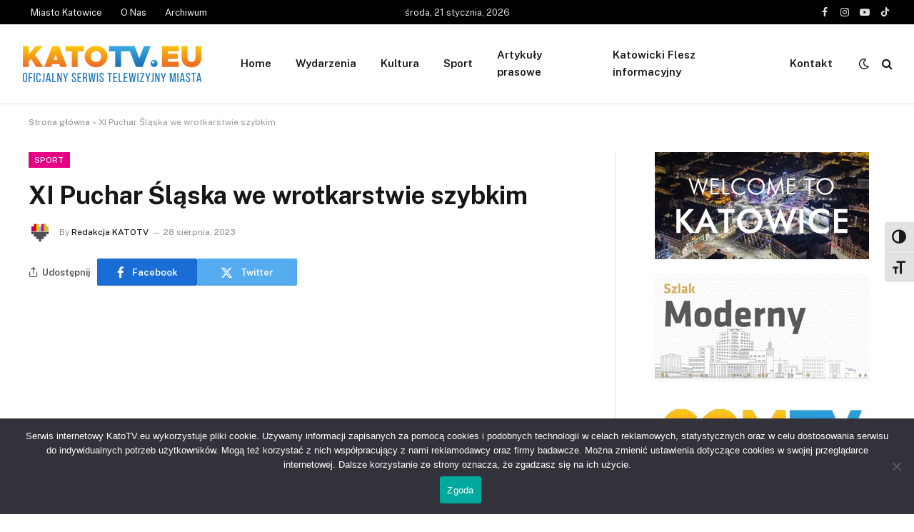

--- FILE ---
content_type: text/html; charset=UTF-8
request_url: https://katotv.eu/xi-puchar-slaska-we-wrotkarstwie-szybkim.html
body_size: 15777
content:

<!DOCTYPE html>
<html lang="pl-PL" class="s-light site-s-light">

<head>

	<meta charset="UTF-8" />
	<meta name="viewport" content="width=device-width, initial-scale=1" />
	<meta name='robots' content='index, follow, max-image-preview:large, max-snippet:-1, max-video-preview:-1' />
	<style>img:is([sizes="auto" i], [sizes^="auto," i]) { contain-intrinsic-size: 3000px 1500px }</style>
	
	<!-- This site is optimized with the Yoast SEO plugin v26.5 - https://yoast.com/wordpress/plugins/seo/ -->
	<title>XI Puchar Śląska we wrotkarstwie szybkim - KatoTV</title><link rel="preload" as="font" href="https://katotv.eu/wp-content/themes/smart-mag/css/icons/fonts/ts-icons.woff2?v3.2" type="font/woff2" crossorigin="anonymous" />
	<link rel="canonical" href="https://katotv.eu/xi-puchar-slaska-we-wrotkarstwie-szybkim.html" />
	<meta property="og:locale" content="pl_PL" />
	<meta property="og:type" content="article" />
	<meta property="og:title" content="XI Puchar Śląska we wrotkarstwie szybkim - KatoTV" />
	<meta property="og:description" content="Za nami XI Puchar Śląska we wrotkarstwie szybkim. Zawody miały miejsce w Dolinie Trzech Stawów, a rywalizacja obejmowała dzieci i młodzież, a także zawodowców." />
	<meta property="og:url" content="https://katotv.eu/xi-puchar-slaska-we-wrotkarstwie-szybkim.html" />
	<meta property="og:site_name" content="KatoTV" />
	<meta property="article:published_time" content="2023-08-28T12:58:45+00:00" />
	<meta property="og:image" content="https://katotv.eu/wp-content/uploads/2023/08/wydarzenie.00_03_27_18.Still016.jpg" />
	<meta property="og:image:width" content="1200" />
	<meta property="og:image:height" content="675" />
	<meta property="og:image:type" content="image/jpeg" />
	<meta name="author" content="Redakcja KATOTV" />
	<meta name="twitter:card" content="summary_large_image" />
	<meta name="twitter:label1" content="Napisane przez" />
	<meta name="twitter:data1" content="Redakcja KATOTV" />
	<meta name="twitter:label2" content="Szacowany czas czytania" />
	<meta name="twitter:data2" content="1 minuta" />
	<script type="application/ld+json" class="yoast-schema-graph">{"@context":"https://schema.org","@graph":[{"@type":"Article","@id":"https://katotv.eu/xi-puchar-slaska-we-wrotkarstwie-szybkim.html#article","isPartOf":{"@id":"https://katotv.eu/xi-puchar-slaska-we-wrotkarstwie-szybkim.html"},"author":{"name":"Redakcja KATOTV","@id":"https://katotv.eu/#/schema/person/8688bc49601e95460ab78f070da5999c"},"headline":"XI Puchar Śląska we wrotkarstwie szybkim","datePublished":"2023-08-28T12:58:45+00:00","mainEntityOfPage":{"@id":"https://katotv.eu/xi-puchar-slaska-we-wrotkarstwie-szybkim.html"},"wordCount":38,"publisher":{"@id":"https://katotv.eu/#organization"},"image":{"@id":"https://katotv.eu/xi-puchar-slaska-we-wrotkarstwie-szybkim.html#primaryimage"},"thumbnailUrl":"https://katotv.eu/wp-content/uploads/2023/08/wydarzenie.00_03_27_18.Still016.jpg","keywords":["dolina trzech stawów","featured","katowice","mistrzostwa śląska","puchar śląska","wrotki","zawody"],"articleSection":["Sport"],"inLanguage":"pl-PL"},{"@type":"WebPage","@id":"https://katotv.eu/xi-puchar-slaska-we-wrotkarstwie-szybkim.html","url":"https://katotv.eu/xi-puchar-slaska-we-wrotkarstwie-szybkim.html","name":"XI Puchar Śląska we wrotkarstwie szybkim - KatoTV","isPartOf":{"@id":"https://katotv.eu/#website"},"primaryImageOfPage":{"@id":"https://katotv.eu/xi-puchar-slaska-we-wrotkarstwie-szybkim.html#primaryimage"},"image":{"@id":"https://katotv.eu/xi-puchar-slaska-we-wrotkarstwie-szybkim.html#primaryimage"},"thumbnailUrl":"https://katotv.eu/wp-content/uploads/2023/08/wydarzenie.00_03_27_18.Still016.jpg","datePublished":"2023-08-28T12:58:45+00:00","breadcrumb":{"@id":"https://katotv.eu/xi-puchar-slaska-we-wrotkarstwie-szybkim.html#breadcrumb"},"inLanguage":"pl-PL","potentialAction":[{"@type":"ReadAction","target":["https://katotv.eu/xi-puchar-slaska-we-wrotkarstwie-szybkim.html"]}]},{"@type":"ImageObject","inLanguage":"pl-PL","@id":"https://katotv.eu/xi-puchar-slaska-we-wrotkarstwie-szybkim.html#primaryimage","url":"https://katotv.eu/wp-content/uploads/2023/08/wydarzenie.00_03_27_18.Still016.jpg","contentUrl":"https://katotv.eu/wp-content/uploads/2023/08/wydarzenie.00_03_27_18.Still016.jpg","width":1200,"height":675,"caption":"Michał Rutkowski"},{"@type":"BreadcrumbList","@id":"https://katotv.eu/xi-puchar-slaska-we-wrotkarstwie-szybkim.html#breadcrumb","itemListElement":[{"@type":"ListItem","position":1,"name":"Strona główna","item":"https://katotv.eu/"},{"@type":"ListItem","position":2,"name":"XI Puchar Śląska we wrotkarstwie szybkim"}]},{"@type":"WebSite","@id":"https://katotv.eu/#website","url":"https://katotv.eu/","name":"KatoTV","description":"Oficjalny serwis telewizyjny miasta Katowice - KatoTV.eu","publisher":{"@id":"https://katotv.eu/#organization"},"potentialAction":[{"@type":"SearchAction","target":{"@type":"EntryPoint","urlTemplate":"https://katotv.eu/?s={search_term_string}"},"query-input":{"@type":"PropertyValueSpecification","valueRequired":true,"valueName":"search_term_string"}}],"inLanguage":"pl-PL"},{"@type":"Organization","@id":"https://katotv.eu/#organization","name":"KatoTV","url":"https://katotv.eu/","logo":{"@type":"ImageObject","inLanguage":"pl-PL","@id":"https://katotv.eu/#/schema/logo/image/","url":"https://katotv.eu/wp-content/uploads/2023/03/logo-katotv-3.jpg","contentUrl":"https://katotv.eu/wp-content/uploads/2023/03/logo-katotv-3.jpg","width":650,"height":200,"caption":"KatoTV"},"image":{"@id":"https://katotv.eu/#/schema/logo/image/"}},{"@type":"Person","@id":"https://katotv.eu/#/schema/person/8688bc49601e95460ab78f070da5999c","name":"Redakcja KATOTV","image":{"@type":"ImageObject","inLanguage":"pl-PL","@id":"https://katotv.eu/#/schema/person/image/","url":"https://secure.gravatar.com/avatar/e38d329db53834df183ba32fbd5f71dcd212c3a8da9856fae9a6e0d678cc52fd?s=96&r=g","contentUrl":"https://secure.gravatar.com/avatar/e38d329db53834df183ba32fbd5f71dcd212c3a8da9856fae9a6e0d678cc52fd?s=96&r=g","caption":"Redakcja KATOTV"},"url":"https://katotv.eu/author/redakcja"}]}</script>
	<!-- / Yoast SEO plugin. -->


<link rel='dns-prefetch' href='//fonts.googleapis.com' />
<link rel="alternate" type="application/rss+xml" title="KatoTV &raquo; Kanał z wpisami" href="https://katotv.eu/feed" />
<link rel="alternate" type="application/rss+xml" title="KatoTV &raquo; Kanał z komentarzami" href="https://katotv.eu/comments/feed" />
<script type="text/javascript">
/* <![CDATA[ */
window._wpemojiSettings = {"baseUrl":"https:\/\/s.w.org\/images\/core\/emoji\/16.0.1\/72x72\/","ext":".png","svgUrl":"https:\/\/s.w.org\/images\/core\/emoji\/16.0.1\/svg\/","svgExt":".svg","source":{"concatemoji":"https:\/\/katotv.eu\/wp-includes\/js\/wp-emoji-release.min.js?ver=6.8.2"}};
/*! This file is auto-generated */
!function(s,n){var o,i,e;function c(e){try{var t={supportTests:e,timestamp:(new Date).valueOf()};sessionStorage.setItem(o,JSON.stringify(t))}catch(e){}}function p(e,t,n){e.clearRect(0,0,e.canvas.width,e.canvas.height),e.fillText(t,0,0);var t=new Uint32Array(e.getImageData(0,0,e.canvas.width,e.canvas.height).data),a=(e.clearRect(0,0,e.canvas.width,e.canvas.height),e.fillText(n,0,0),new Uint32Array(e.getImageData(0,0,e.canvas.width,e.canvas.height).data));return t.every(function(e,t){return e===a[t]})}function u(e,t){e.clearRect(0,0,e.canvas.width,e.canvas.height),e.fillText(t,0,0);for(var n=e.getImageData(16,16,1,1),a=0;a<n.data.length;a++)if(0!==n.data[a])return!1;return!0}function f(e,t,n,a){switch(t){case"flag":return n(e,"\ud83c\udff3\ufe0f\u200d\u26a7\ufe0f","\ud83c\udff3\ufe0f\u200b\u26a7\ufe0f")?!1:!n(e,"\ud83c\udde8\ud83c\uddf6","\ud83c\udde8\u200b\ud83c\uddf6")&&!n(e,"\ud83c\udff4\udb40\udc67\udb40\udc62\udb40\udc65\udb40\udc6e\udb40\udc67\udb40\udc7f","\ud83c\udff4\u200b\udb40\udc67\u200b\udb40\udc62\u200b\udb40\udc65\u200b\udb40\udc6e\u200b\udb40\udc67\u200b\udb40\udc7f");case"emoji":return!a(e,"\ud83e\udedf")}return!1}function g(e,t,n,a){var r="undefined"!=typeof WorkerGlobalScope&&self instanceof WorkerGlobalScope?new OffscreenCanvas(300,150):s.createElement("canvas"),o=r.getContext("2d",{willReadFrequently:!0}),i=(o.textBaseline="top",o.font="600 32px Arial",{});return e.forEach(function(e){i[e]=t(o,e,n,a)}),i}function t(e){var t=s.createElement("script");t.src=e,t.defer=!0,s.head.appendChild(t)}"undefined"!=typeof Promise&&(o="wpEmojiSettingsSupports",i=["flag","emoji"],n.supports={everything:!0,everythingExceptFlag:!0},e=new Promise(function(e){s.addEventListener("DOMContentLoaded",e,{once:!0})}),new Promise(function(t){var n=function(){try{var e=JSON.parse(sessionStorage.getItem(o));if("object"==typeof e&&"number"==typeof e.timestamp&&(new Date).valueOf()<e.timestamp+604800&&"object"==typeof e.supportTests)return e.supportTests}catch(e){}return null}();if(!n){if("undefined"!=typeof Worker&&"undefined"!=typeof OffscreenCanvas&&"undefined"!=typeof URL&&URL.createObjectURL&&"undefined"!=typeof Blob)try{var e="postMessage("+g.toString()+"("+[JSON.stringify(i),f.toString(),p.toString(),u.toString()].join(",")+"));",a=new Blob([e],{type:"text/javascript"}),r=new Worker(URL.createObjectURL(a),{name:"wpTestEmojiSupports"});return void(r.onmessage=function(e){c(n=e.data),r.terminate(),t(n)})}catch(e){}c(n=g(i,f,p,u))}t(n)}).then(function(e){for(var t in e)n.supports[t]=e[t],n.supports.everything=n.supports.everything&&n.supports[t],"flag"!==t&&(n.supports.everythingExceptFlag=n.supports.everythingExceptFlag&&n.supports[t]);n.supports.everythingExceptFlag=n.supports.everythingExceptFlag&&!n.supports.flag,n.DOMReady=!1,n.readyCallback=function(){n.DOMReady=!0}}).then(function(){return e}).then(function(){var e;n.supports.everything||(n.readyCallback(),(e=n.source||{}).concatemoji?t(e.concatemoji):e.wpemoji&&e.twemoji&&(t(e.twemoji),t(e.wpemoji)))}))}((window,document),window._wpemojiSettings);
/* ]]> */
</script>

<style id='wp-emoji-styles-inline-css' type='text/css'>

	img.wp-smiley, img.emoji {
		display: inline !important;
		border: none !important;
		box-shadow: none !important;
		height: 1em !important;
		width: 1em !important;
		margin: 0 0.07em !important;
		vertical-align: -0.1em !important;
		background: none !important;
		padding: 0 !important;
	}
</style>
<link rel='stylesheet' id='wp-block-library-css' href='https://katotv.eu/wp-includes/css/dist/block-library/style.min.css?ver=6.8.2' type='text/css' media='all' />
<style id='classic-theme-styles-inline-css' type='text/css'>
/*! This file is auto-generated */
.wp-block-button__link{color:#fff;background-color:#32373c;border-radius:9999px;box-shadow:none;text-decoration:none;padding:calc(.667em + 2px) calc(1.333em + 2px);font-size:1.125em}.wp-block-file__button{background:#32373c;color:#fff;text-decoration:none}
</style>
<style id='global-styles-inline-css' type='text/css'>
:root{--wp--preset--aspect-ratio--square: 1;--wp--preset--aspect-ratio--4-3: 4/3;--wp--preset--aspect-ratio--3-4: 3/4;--wp--preset--aspect-ratio--3-2: 3/2;--wp--preset--aspect-ratio--2-3: 2/3;--wp--preset--aspect-ratio--16-9: 16/9;--wp--preset--aspect-ratio--9-16: 9/16;--wp--preset--color--black: #000000;--wp--preset--color--cyan-bluish-gray: #abb8c3;--wp--preset--color--white: #ffffff;--wp--preset--color--pale-pink: #f78da7;--wp--preset--color--vivid-red: #cf2e2e;--wp--preset--color--luminous-vivid-orange: #ff6900;--wp--preset--color--luminous-vivid-amber: #fcb900;--wp--preset--color--light-green-cyan: #7bdcb5;--wp--preset--color--vivid-green-cyan: #00d084;--wp--preset--color--pale-cyan-blue: #8ed1fc;--wp--preset--color--vivid-cyan-blue: #0693e3;--wp--preset--color--vivid-purple: #9b51e0;--wp--preset--gradient--vivid-cyan-blue-to-vivid-purple: linear-gradient(135deg,rgba(6,147,227,1) 0%,rgb(155,81,224) 100%);--wp--preset--gradient--light-green-cyan-to-vivid-green-cyan: linear-gradient(135deg,rgb(122,220,180) 0%,rgb(0,208,130) 100%);--wp--preset--gradient--luminous-vivid-amber-to-luminous-vivid-orange: linear-gradient(135deg,rgba(252,185,0,1) 0%,rgba(255,105,0,1) 100%);--wp--preset--gradient--luminous-vivid-orange-to-vivid-red: linear-gradient(135deg,rgba(255,105,0,1) 0%,rgb(207,46,46) 100%);--wp--preset--gradient--very-light-gray-to-cyan-bluish-gray: linear-gradient(135deg,rgb(238,238,238) 0%,rgb(169,184,195) 100%);--wp--preset--gradient--cool-to-warm-spectrum: linear-gradient(135deg,rgb(74,234,220) 0%,rgb(151,120,209) 20%,rgb(207,42,186) 40%,rgb(238,44,130) 60%,rgb(251,105,98) 80%,rgb(254,248,76) 100%);--wp--preset--gradient--blush-light-purple: linear-gradient(135deg,rgb(255,206,236) 0%,rgb(152,150,240) 100%);--wp--preset--gradient--blush-bordeaux: linear-gradient(135deg,rgb(254,205,165) 0%,rgb(254,45,45) 50%,rgb(107,0,62) 100%);--wp--preset--gradient--luminous-dusk: linear-gradient(135deg,rgb(255,203,112) 0%,rgb(199,81,192) 50%,rgb(65,88,208) 100%);--wp--preset--gradient--pale-ocean: linear-gradient(135deg,rgb(255,245,203) 0%,rgb(182,227,212) 50%,rgb(51,167,181) 100%);--wp--preset--gradient--electric-grass: linear-gradient(135deg,rgb(202,248,128) 0%,rgb(113,206,126) 100%);--wp--preset--gradient--midnight: linear-gradient(135deg,rgb(2,3,129) 0%,rgb(40,116,252) 100%);--wp--preset--font-size--small: 13px;--wp--preset--font-size--medium: 20px;--wp--preset--font-size--large: 36px;--wp--preset--font-size--x-large: 42px;--wp--preset--spacing--20: 0.44rem;--wp--preset--spacing--30: 0.67rem;--wp--preset--spacing--40: 1rem;--wp--preset--spacing--50: 1.5rem;--wp--preset--spacing--60: 2.25rem;--wp--preset--spacing--70: 3.38rem;--wp--preset--spacing--80: 5.06rem;--wp--preset--shadow--natural: 6px 6px 9px rgba(0, 0, 0, 0.2);--wp--preset--shadow--deep: 12px 12px 50px rgba(0, 0, 0, 0.4);--wp--preset--shadow--sharp: 6px 6px 0px rgba(0, 0, 0, 0.2);--wp--preset--shadow--outlined: 6px 6px 0px -3px rgba(255, 255, 255, 1), 6px 6px rgba(0, 0, 0, 1);--wp--preset--shadow--crisp: 6px 6px 0px rgba(0, 0, 0, 1);}:where(.is-layout-flex){gap: 0.5em;}:where(.is-layout-grid){gap: 0.5em;}body .is-layout-flex{display: flex;}.is-layout-flex{flex-wrap: wrap;align-items: center;}.is-layout-flex > :is(*, div){margin: 0;}body .is-layout-grid{display: grid;}.is-layout-grid > :is(*, div){margin: 0;}:where(.wp-block-columns.is-layout-flex){gap: 2em;}:where(.wp-block-columns.is-layout-grid){gap: 2em;}:where(.wp-block-post-template.is-layout-flex){gap: 1.25em;}:where(.wp-block-post-template.is-layout-grid){gap: 1.25em;}.has-black-color{color: var(--wp--preset--color--black) !important;}.has-cyan-bluish-gray-color{color: var(--wp--preset--color--cyan-bluish-gray) !important;}.has-white-color{color: var(--wp--preset--color--white) !important;}.has-pale-pink-color{color: var(--wp--preset--color--pale-pink) !important;}.has-vivid-red-color{color: var(--wp--preset--color--vivid-red) !important;}.has-luminous-vivid-orange-color{color: var(--wp--preset--color--luminous-vivid-orange) !important;}.has-luminous-vivid-amber-color{color: var(--wp--preset--color--luminous-vivid-amber) !important;}.has-light-green-cyan-color{color: var(--wp--preset--color--light-green-cyan) !important;}.has-vivid-green-cyan-color{color: var(--wp--preset--color--vivid-green-cyan) !important;}.has-pale-cyan-blue-color{color: var(--wp--preset--color--pale-cyan-blue) !important;}.has-vivid-cyan-blue-color{color: var(--wp--preset--color--vivid-cyan-blue) !important;}.has-vivid-purple-color{color: var(--wp--preset--color--vivid-purple) !important;}.has-black-background-color{background-color: var(--wp--preset--color--black) !important;}.has-cyan-bluish-gray-background-color{background-color: var(--wp--preset--color--cyan-bluish-gray) !important;}.has-white-background-color{background-color: var(--wp--preset--color--white) !important;}.has-pale-pink-background-color{background-color: var(--wp--preset--color--pale-pink) !important;}.has-vivid-red-background-color{background-color: var(--wp--preset--color--vivid-red) !important;}.has-luminous-vivid-orange-background-color{background-color: var(--wp--preset--color--luminous-vivid-orange) !important;}.has-luminous-vivid-amber-background-color{background-color: var(--wp--preset--color--luminous-vivid-amber) !important;}.has-light-green-cyan-background-color{background-color: var(--wp--preset--color--light-green-cyan) !important;}.has-vivid-green-cyan-background-color{background-color: var(--wp--preset--color--vivid-green-cyan) !important;}.has-pale-cyan-blue-background-color{background-color: var(--wp--preset--color--pale-cyan-blue) !important;}.has-vivid-cyan-blue-background-color{background-color: var(--wp--preset--color--vivid-cyan-blue) !important;}.has-vivid-purple-background-color{background-color: var(--wp--preset--color--vivid-purple) !important;}.has-black-border-color{border-color: var(--wp--preset--color--black) !important;}.has-cyan-bluish-gray-border-color{border-color: var(--wp--preset--color--cyan-bluish-gray) !important;}.has-white-border-color{border-color: var(--wp--preset--color--white) !important;}.has-pale-pink-border-color{border-color: var(--wp--preset--color--pale-pink) !important;}.has-vivid-red-border-color{border-color: var(--wp--preset--color--vivid-red) !important;}.has-luminous-vivid-orange-border-color{border-color: var(--wp--preset--color--luminous-vivid-orange) !important;}.has-luminous-vivid-amber-border-color{border-color: var(--wp--preset--color--luminous-vivid-amber) !important;}.has-light-green-cyan-border-color{border-color: var(--wp--preset--color--light-green-cyan) !important;}.has-vivid-green-cyan-border-color{border-color: var(--wp--preset--color--vivid-green-cyan) !important;}.has-pale-cyan-blue-border-color{border-color: var(--wp--preset--color--pale-cyan-blue) !important;}.has-vivid-cyan-blue-border-color{border-color: var(--wp--preset--color--vivid-cyan-blue) !important;}.has-vivid-purple-border-color{border-color: var(--wp--preset--color--vivid-purple) !important;}.has-vivid-cyan-blue-to-vivid-purple-gradient-background{background: var(--wp--preset--gradient--vivid-cyan-blue-to-vivid-purple) !important;}.has-light-green-cyan-to-vivid-green-cyan-gradient-background{background: var(--wp--preset--gradient--light-green-cyan-to-vivid-green-cyan) !important;}.has-luminous-vivid-amber-to-luminous-vivid-orange-gradient-background{background: var(--wp--preset--gradient--luminous-vivid-amber-to-luminous-vivid-orange) !important;}.has-luminous-vivid-orange-to-vivid-red-gradient-background{background: var(--wp--preset--gradient--luminous-vivid-orange-to-vivid-red) !important;}.has-very-light-gray-to-cyan-bluish-gray-gradient-background{background: var(--wp--preset--gradient--very-light-gray-to-cyan-bluish-gray) !important;}.has-cool-to-warm-spectrum-gradient-background{background: var(--wp--preset--gradient--cool-to-warm-spectrum) !important;}.has-blush-light-purple-gradient-background{background: var(--wp--preset--gradient--blush-light-purple) !important;}.has-blush-bordeaux-gradient-background{background: var(--wp--preset--gradient--blush-bordeaux) !important;}.has-luminous-dusk-gradient-background{background: var(--wp--preset--gradient--luminous-dusk) !important;}.has-pale-ocean-gradient-background{background: var(--wp--preset--gradient--pale-ocean) !important;}.has-electric-grass-gradient-background{background: var(--wp--preset--gradient--electric-grass) !important;}.has-midnight-gradient-background{background: var(--wp--preset--gradient--midnight) !important;}.has-small-font-size{font-size: var(--wp--preset--font-size--small) !important;}.has-medium-font-size{font-size: var(--wp--preset--font-size--medium) !important;}.has-large-font-size{font-size: var(--wp--preset--font-size--large) !important;}.has-x-large-font-size{font-size: var(--wp--preset--font-size--x-large) !important;}
:where(.wp-block-post-template.is-layout-flex){gap: 1.25em;}:where(.wp-block-post-template.is-layout-grid){gap: 1.25em;}
:where(.wp-block-columns.is-layout-flex){gap: 2em;}:where(.wp-block-columns.is-layout-grid){gap: 2em;}
:root :where(.wp-block-pullquote){font-size: 1.5em;line-height: 1.6;}
</style>
<link rel='stylesheet' id='cookie-notice-front-css' href='https://katotv.eu/wp-content/plugins/cookie-notice/css/front.min.css?ver=2.5.10' type='text/css' media='all' />
<link rel='stylesheet' id='ui-font-css' href='https://katotv.eu/wp-content/plugins/wp-accessibility/toolbar/fonts/css/a11y-toolbar.css?ver=2.2.6' type='text/css' media='all' />
<link rel='stylesheet' id='wpa-toolbar-css' href='https://katotv.eu/wp-content/plugins/wp-accessibility/toolbar/css/a11y.css?ver=2.2.6' type='text/css' media='all' />
<link rel='stylesheet' id='ui-fontsize.css-css' href='https://katotv.eu/wp-content/plugins/wp-accessibility/toolbar/css/a11y-fontsize.css?ver=2.2.6' type='text/css' media='all' />
<style id='ui-fontsize.css-inline-css' type='text/css'>
html { --wpa-font-size: clamp( 24px, 1.5rem, 36px ); --wpa-h1-size : clamp( 48px, 3rem, 72px ); --wpa-h2-size : clamp( 40px, 2.5rem, 60px ); --wpa-h3-size : clamp( 32px, 2rem, 48px ); --wpa-h4-size : clamp( 28px, 1.75rem, 42px ); --wpa-sub-list-size: 1.1em; --wpa-sub-sub-list-size: 1em; } 
</style>
<link rel='stylesheet' id='wpa-style-css' href='https://katotv.eu/wp-content/plugins/wp-accessibility/css/wpa-style.css?ver=2.2.6' type='text/css' media='all' />
<style id='wpa-style-inline-css' type='text/css'>
:root { --admin-bar-top : 7px; }
</style>
<link rel='stylesheet' id='smartmag-core-css' href='https://katotv.eu/wp-content/themes/smart-mag/style.css?ver=10.3.2' type='text/css' media='all' />
<style id='smartmag-core-inline-css' type='text/css'>
:root { --c-main: #1774ba;
--c-main-rgb: 23,116,186; }
.smart-head-main { --c-shadow: rgba(0,0,0,0.05); }
.smart-head-main .smart-head-top { --head-h: 34px; }
.smart-head-main .smart-head-bot { border-top-width: 0px; }
.smart-head-main .spc-social { --c-spc-social-hov: #f2f2f2; --spc-social-space: 5px; }


.term-color-37 { --c-main: #f89b09; }
.navigation .menu-cat-37 { --c-term: #f89b09; }


.term-color-31 { --c-main: #e60108; }
.navigation .menu-cat-31 { --c-term: #e60108; }


.term-color-35 { --c-main: #b3ca00; }
.navigation .menu-cat-35 { --c-term: #b3ca00; }


.term-color-34 { --c-main: #a50082; }
.navigation .menu-cat-34 { --c-term: #a50082; }


.term-color-36 { --c-main: #e60086; }
.navigation .menu-cat-36 { --c-term: #e60086; }

</style>
<link rel='stylesheet' id='smartmag-fonts-css' href='https://fonts.googleapis.com/css?family=Public+Sans%3A400%2C400i%2C500%2C600%2C700&#038;display=swap' type='text/css' media='all' />
<link rel='stylesheet' id='smartmag-magnific-popup-css' href='https://katotv.eu/wp-content/themes/smart-mag/css/lightbox.css?ver=10.3.2' type='text/css' media='all' />
<link rel='stylesheet' id='smartmag-icons-css' href='https://katotv.eu/wp-content/themes/smart-mag/css/icons/icons.css?ver=10.3.2' type='text/css' media='all' />
<script type="text/javascript" id="smartmag-lazy-inline-js-after">
/* <![CDATA[ */
/**
 * @copyright ThemeSphere
 * @preserve
 */
var BunyadLazy={};BunyadLazy.load=function(){function a(e,n){var t={};e.dataset.bgset&&e.dataset.sizes?(t.sizes=e.dataset.sizes,t.srcset=e.dataset.bgset):t.src=e.dataset.bgsrc,function(t){var a=t.dataset.ratio;if(0<a){const e=t.parentElement;if(e.classList.contains("media-ratio")){const n=e.style;n.getPropertyValue("--a-ratio")||(n.paddingBottom=100/a+"%")}}}(e);var a,o=document.createElement("img");for(a in o.onload=function(){var t="url('"+(o.currentSrc||o.src)+"')",a=e.style;a.backgroundImage!==t&&requestAnimationFrame(()=>{a.backgroundImage=t,n&&n()}),o.onload=null,o.onerror=null,o=null},o.onerror=o.onload,t)o.setAttribute(a,t[a]);o&&o.complete&&0<o.naturalWidth&&o.onload&&o.onload()}function e(t){t.dataset.loaded||a(t,()=>{document.dispatchEvent(new Event("lazyloaded")),t.dataset.loaded=1})}function n(t){"complete"===document.readyState?t():window.addEventListener("load",t)}return{initEarly:function(){var t,a=()=>{document.querySelectorAll(".img.bg-cover:not(.lazyload)").forEach(e)};"complete"!==document.readyState?(t=setInterval(a,150),n(()=>{a(),clearInterval(t)})):a()},callOnLoad:n,initBgImages:function(t){t&&n(()=>{document.querySelectorAll(".img.bg-cover").forEach(e)})},bgLoad:a}}(),BunyadLazy.load.initEarly();
/* ]]> */
</script>
<script type="text/javascript" id="cookie-notice-front-js-before">
/* <![CDATA[ */
var cnArgs = {"ajaxUrl":"https:\/\/katotv.eu\/wp-admin\/admin-ajax.php","nonce":"48cce515b1","hideEffect":"fade","position":"bottom","onScroll":false,"onScrollOffset":100,"onClick":false,"cookieName":"cookie_notice_accepted","cookieTime":2592000,"cookieTimeRejected":2592000,"globalCookie":false,"redirection":false,"cache":true,"revokeCookies":false,"revokeCookiesOpt":"automatic"};
/* ]]> */
</script>
<script type="text/javascript" src="https://katotv.eu/wp-content/plugins/cookie-notice/js/front.min.js?ver=2.5.10" id="cookie-notice-front-js"></script>
<script type="text/javascript" src="https://katotv.eu/wp-content/plugins/sphere-post-views/assets/js/post-views.js?ver=1.0.1" id="sphere-post-views-js"></script>
<script type="text/javascript" id="sphere-post-views-js-after">
/* <![CDATA[ */
var Sphere_PostViews = {"ajaxUrl":"https:\/\/katotv.eu\/wp-admin\/admin-ajax.php?sphere_post_views=1","sampling":0,"samplingRate":10,"repeatCountDelay":0,"postID":6645,"token":"f8ad04eab2"}
/* ]]> */
</script>
<script type="text/javascript" src="https://katotv.eu/wp-includes/js/jquery/jquery.min.js?ver=3.7.1" id="jquery-core-js"></script>
<script type="text/javascript" src="https://katotv.eu/wp-includes/js/jquery/jquery-migrate.min.js?ver=3.4.1" id="jquery-migrate-js"></script>
<link rel="https://api.w.org/" href="https://katotv.eu/wp-json/" /><link rel="alternate" title="JSON" type="application/json" href="https://katotv.eu/wp-json/wp/v2/posts/6645" /><link rel="EditURI" type="application/rsd+xml" title="RSD" href="https://katotv.eu/xmlrpc.php?rsd" />
<meta name="generator" content="WordPress 6.8.2" />
<link rel='shortlink' href='https://katotv.eu/?p=6645' />
<link rel="alternate" title="oEmbed (JSON)" type="application/json+oembed" href="https://katotv.eu/wp-json/oembed/1.0/embed?url=https%3A%2F%2Fkatotv.eu%2Fxi-puchar-slaska-we-wrotkarstwie-szybkim.html" />
<link rel="alternate" title="oEmbed (XML)" type="text/xml+oembed" href="https://katotv.eu/wp-json/oembed/1.0/embed?url=https%3A%2F%2Fkatotv.eu%2Fxi-puchar-slaska-we-wrotkarstwie-szybkim.html&#038;format=xml" />

		<script>
		var BunyadSchemeKey = 'bunyad-scheme';
		(() => {
			const d = document.documentElement;
			const c = d.classList;
			var scheme = localStorage.getItem(BunyadSchemeKey);
			
			if (scheme) {
				d.dataset.origClass = c;
				scheme === 'dark' ? c.remove('s-light', 'site-s-light') : c.remove('s-dark', 'site-s-dark');
				c.add('site-s-' + scheme, 's-' + scheme);
			}
		})();
		</script>
		<meta name="generator" content="Elementor 3.33.3; features: additional_custom_breakpoints; settings: css_print_method-external, google_font-enabled, font_display-swap">
			<style>
				.e-con.e-parent:nth-of-type(n+4):not(.e-lazyloaded):not(.e-no-lazyload),
				.e-con.e-parent:nth-of-type(n+4):not(.e-lazyloaded):not(.e-no-lazyload) * {
					background-image: none !important;
				}
				@media screen and (max-height: 1024px) {
					.e-con.e-parent:nth-of-type(n+3):not(.e-lazyloaded):not(.e-no-lazyload),
					.e-con.e-parent:nth-of-type(n+3):not(.e-lazyloaded):not(.e-no-lazyload) * {
						background-image: none !important;
					}
				}
				@media screen and (max-height: 640px) {
					.e-con.e-parent:nth-of-type(n+2):not(.e-lazyloaded):not(.e-no-lazyload),
					.e-con.e-parent:nth-of-type(n+2):not(.e-lazyloaded):not(.e-no-lazyload) * {
						background-image: none !important;
					}
				}
			</style>
			<!-- Google tag (gtag.js) -->
<script async src="https://www.googletagmanager.com/gtag/js?id=G-S004SNGQ26"></script>
<script>
  window.dataLayer = window.dataLayer || [];
  function gtag(){dataLayer.push(arguments);}
  gtag('js', new Date());

  gtag('config', 'G-S004SNGQ26');
</script>
<!-- Meta Pixel Code -->

<script>

!function(f,b,e,v,n,t,s)

{if(f.fbq)return;n=f.fbq=function(){n.callMethod?

n.callMethod.apply(n,arguments):n.queue.push(arguments)};

if(!f._fbq)f._fbq=n;n.push=n;n.loaded=!0;n.version='2.0';

n.queue=[];t=b.createElement(e);t.async=!0;

t.src=v;s=b.getElementsByTagName(e)[0];

s.parentNode.insertBefore(t,s)}(window, document,'script',

'https://connect.facebook.net/en_US/fbevents.js');

fbq('init', '938191927195747');

fbq('track', 'PageView');

</script>

<noscript><img height="1" width="1" style="display:none"

src="https://www.facebook.com/tr?id=938191927195747&ev=PageView&noscript=1"

/></noscript>

<!-- End Meta Pixel Code --><link rel="icon" href="https://katotv.eu/wp-content/uploads/2023/03/cropped-favicon-32x32.jpg" sizes="32x32" />
<link rel="icon" href="https://katotv.eu/wp-content/uploads/2023/03/cropped-favicon-192x192.jpg" sizes="192x192" />
<link rel="apple-touch-icon" href="https://katotv.eu/wp-content/uploads/2023/03/cropped-favicon-180x180.jpg" />
<meta name="msapplication-TileImage" content="https://katotv.eu/wp-content/uploads/2023/03/cropped-favicon-270x270.jpg" />


</head>

<body class="wp-singular post-template-default single single-post postid-6645 single-format-video wp-theme-smart-mag cookies-not-set right-sidebar post-layout-modern post-cat-36 has-lb has-lb-sm ts-img-hov-fade has-sb-sep layout-normal elementor-default elementor-kit-7">



<div class="main-wrap">

	
<div class="off-canvas-backdrop"></div>
<div class="mobile-menu-container off-canvas hide-widgets-sm" id="off-canvas">

	<div class="off-canvas-head">
		<a href="#" class="close">
			<span class="visuallyhidden">Close Menu</span>
			<i class="tsi tsi-times"></i>
		</a>

		<div class="ts-logo">
					</div>
	</div>

	<div class="off-canvas-content">

					<ul class="mobile-menu"></ul>
		
		
		
		<div class="spc-social-block spc-social spc-social-b smart-head-social">
		
			
				<a href="https://facebook.com/comtv" class="link service s-facebook" target="_blank" rel="nofollow noopener">
					<i class="icon tsi tsi-facebook"></i>					<span class="visuallyhidden">Facebook</span>
				</a>
									
			
				<a href="https://instagram.com/comtv.pl" class="link service s-instagram" target="_blank" rel="nofollow noopener">
					<i class="icon tsi tsi-instagram"></i>					<span class="visuallyhidden">Instagram</span>
				</a>
									
			
				<a href="https://www.youtube.com/@KatowiceTube" class="link service s-youtube" target="_blank" rel="nofollow noopener">
					<i class="icon tsi tsi-youtube-play"></i>					<span class="visuallyhidden">YouTube</span>
				</a>
									
			
				<a href="https://www.tiktok.com/@comtvpl" class="link service s-tiktok" target="_blank" rel="nofollow noopener">
					<i class="icon tsi tsi-tiktok"></i>					<span class="visuallyhidden">TikTok</span>
				</a>
									
			
		</div>

		
	</div>

</div>
<div class="smart-head smart-head-a smart-head-main" id="smart-head" data-sticky="auto" data-sticky-type="smart" data-sticky-full>
	
	<div class="smart-head-row smart-head-top smart-head-row-3 s-dark smart-head-row-full">

		<div class="inner full">

							
				<div class="items items-left ">
					<div class="nav-wrap">
		<nav class="navigation navigation-small nav-hov-a">
			<ul id="menu-top-links" class="menu"><li id="menu-item-4015" class="menu-item menu-item-type-post_type menu-item-object-page menu-item-4015"><a href="https://katotv.eu/miasto-katowice">Miasto Katowice</a></li>
<li id="menu-item-4026" class="menu-item menu-item-type-post_type menu-item-object-page menu-item-4026"><a href="https://katotv.eu/o-nas">O Nas</a></li>
<li id="menu-item-4016" class="menu-item menu-item-type-custom menu-item-object-custom menu-item-4016"><a target="_blank" href="http://archiwum1.katowicetv.eu/">Archiwum</a></li>
</ul>		</nav>
	</div>
				</div>

							
				<div class="items items-center ">
				
<span class="h-date">
	środa, 21 stycznia, 2026</span>				</div>

							
				<div class="items items-right ">
				
		<div class="spc-social-block spc-social spc-social-a smart-head-social">
		
			
				<a href="https://facebook.com/comtv" class="link service s-facebook" target="_blank" rel="nofollow noopener">
					<i class="icon tsi tsi-facebook"></i>					<span class="visuallyhidden">Facebook</span>
				</a>
									
			
				<a href="https://instagram.com/comtv.pl" class="link service s-instagram" target="_blank" rel="nofollow noopener">
					<i class="icon tsi tsi-instagram"></i>					<span class="visuallyhidden">Instagram</span>
				</a>
									
			
				<a href="https://www.youtube.com/@KatowiceTube" class="link service s-youtube" target="_blank" rel="nofollow noopener">
					<i class="icon tsi tsi-youtube-play"></i>					<span class="visuallyhidden">YouTube</span>
				</a>
									
			
				<a href="https://www.tiktok.com/@comtvpl" class="link service s-tiktok" target="_blank" rel="nofollow noopener">
					<i class="icon tsi tsi-tiktok"></i>					<span class="visuallyhidden">TikTok</span>
				</a>
									
			
		</div>

						</div>

						
		</div>
	</div>

	
	<div class="smart-head-row smart-head-mid is-light smart-head-row-full">

		<div class="inner full">

							
				<div class="items items-left ">
					<a href="https://katotv.eu/" title="KatoTV" rel="home" class="logo-link ts-logo logo-is-image">
		<span>
			
				
					<img src="https://katotv.eu/wp-content/uploads/2023/03/katotv-logo.png" class="logo-image" alt="KatoTV" width="255" height="55"/>
									 
					</span>
	</a>	<div class="nav-wrap">
		<nav class="navigation navigation-main nav-hov-a">
			<ul id="menu-main-menu" class="menu"><li id="menu-item-3397" class="menu-item menu-item-type-custom menu-item-object-custom menu-item-home menu-item-3397"><a href="https://katotv.eu">Home</a></li>
<li id="menu-item-3491" class="menu-item menu-item-type-taxonomy menu-item-object-category menu-cat-33 menu-item-3491"><a href="https://katotv.eu/category/wydarzenia">Wydarzenia</a></li>
<li id="menu-item-3489" class="menu-item menu-item-type-taxonomy menu-item-object-category menu-cat-35 menu-item-3489"><a href="https://katotv.eu/category/kultura">Kultura</a></li>
<li id="menu-item-3490" class="menu-item menu-item-type-taxonomy menu-item-object-category current-post-ancestor current-menu-parent current-post-parent menu-cat-36 menu-item-3490"><a href="https://katotv.eu/category/sport">Sport</a></li>
<li id="menu-item-3488" class="menu-item menu-item-type-taxonomy menu-item-object-category menu-cat-37 menu-item-3488"><a href="https://katotv.eu/category/artykuly-prasowe">Artykuły prasowe</a></li>
<li id="menu-item-4043" class="menu-item menu-item-type-taxonomy menu-item-object-category menu-cat-31 menu-item-4043"><a href="https://katotv.eu/category/katowicki-flesz-informacyjny">Katowicki Flesz informacyjny</a></li>
<li id="menu-item-3492" class="menu-item menu-item-type-post_type menu-item-object-page menu-item-3492"><a href="https://katotv.eu/kontakt">Kontakt</a></li>
</ul>		</nav>
	</div>
				</div>

							
				<div class="items items-center empty">
								</div>

							
				<div class="items items-right ">
				
<div class="scheme-switcher has-icon-only">
	<a href="#" class="toggle is-icon toggle-dark" title="Switch to Dark Design - easier on eyes.">
		<i class="icon tsi tsi-moon"></i>
	</a>
	<a href="#" class="toggle is-icon toggle-light" title="Switch to Light Design.">
		<i class="icon tsi tsi-bright"></i>
	</a>
</div>

	<a href="#" class="search-icon has-icon-only is-icon" title="Search">
		<i class="tsi tsi-search"></i>
	</a>

				</div>

						
		</div>
	</div>

	</div>
<div class="smart-head smart-head-a smart-head-mobile" id="smart-head-mobile" data-sticky="mid" data-sticky-type="smart" data-sticky-full>
	
	<div class="smart-head-row smart-head-mid smart-head-row-3 is-light smart-head-row-full">

		<div class="inner wrap">

							
				<div class="items items-left ">
				
<button class="offcanvas-toggle has-icon" type="button" aria-label="Menu">
	<span class="hamburger-icon hamburger-icon-a">
		<span class="inner"></span>
	</span>
</button>				</div>

							
				<div class="items items-center ">
					<a href="https://katotv.eu/" title="KatoTV" rel="home" class="logo-link ts-logo logo-is-image">
		<span>
			
				
					<img src="https://katotv.eu/wp-content/uploads/2023/03/katotv-logo.png" class="logo-image" alt="KatoTV" width="255" height="55"/>
									 
					</span>
	</a>				</div>

							
				<div class="items items-right ">
				
<div class="scheme-switcher has-icon-only">
	<a href="#" class="toggle is-icon toggle-dark" title="Switch to Dark Design - easier on eyes.">
		<i class="icon tsi tsi-moon"></i>
	</a>
	<a href="#" class="toggle is-icon toggle-light" title="Switch to Light Design.">
		<i class="icon tsi tsi-bright"></i>
	</a>
</div>

	<a href="#" class="search-icon has-icon-only is-icon" title="Search">
		<i class="tsi tsi-search"></i>
	</a>

				</div>

						
		</div>
	</div>

	</div>
<nav class="breadcrumbs is-full-width breadcrumbs-a" id="breadcrumb"><div class="inner ts-contain "><span><span><a href="https://katotv.eu/">Strona główna</a></span> » <span class="breadcrumb_last" aria-current="page">XI Puchar Śląska we wrotkarstwie szybkim</span></span></div></nav>
<div class="main ts-contain cf right-sidebar">
	
		

<div class="ts-row">
	<div class="col-8 main-content s-post-contain">

					<div class="the-post-header s-head-modern s-head-modern-a">
	<div class="post-meta post-meta-a post-meta-left post-meta-single has-below"><div class="post-meta-items meta-above"><span class="meta-item cat-labels">
						
						<a href="https://katotv.eu/category/sport" class="category term-color-36" rel="category">Sport</a>
					</span>
					</div><h1 class="is-title post-title">XI Puchar Śląska we wrotkarstwie szybkim</h1><div class="post-meta-items meta-below has-author-img"><span class="meta-item post-author has-img"><img alt='Redakcja KATOTV' src='https://secure.gravatar.com/avatar/e38d329db53834df183ba32fbd5f71dcd212c3a8da9856fae9a6e0d678cc52fd?s=32&#038;r=g' srcset='https://secure.gravatar.com/avatar/e38d329db53834df183ba32fbd5f71dcd212c3a8da9856fae9a6e0d678cc52fd?s=64&#038;r=g 2x' class='avatar avatar-32 photo' height='32' width='32' decoding='async'/><span class="by">By</span> <a href="https://katotv.eu/author/redakcja" title="Wpisy od Redakcja KATOTV" rel="author">Redakcja KATOTV</a></span><span class="meta-item date"><time class="post-date" datetime="2023-08-28T12:58:45+02:00">28 sierpnia, 2023</time></span></div></div>
	<div class="post-share post-share-b spc-social-colors  post-share-b1">

					<span class="share-text">
				<i class="icon tsi tsi-share1"></i>
				Udostępnij			</span>
				
		
				
			<a href="https://www.facebook.com/sharer.php?u=https%3A%2F%2Fkatotv.eu%2Fxi-puchar-slaska-we-wrotkarstwie-szybkim.html" class="cf service s-facebook service-lg" 
				title="Share on Facebook" target="_blank" rel="nofollow noopener">
				<i class="tsi tsi-facebook"></i>
				<span class="label">Facebook</span>
							</a>
				
				
			<a href="https://twitter.com/intent/tweet?url=https%3A%2F%2Fkatotv.eu%2Fxi-puchar-slaska-we-wrotkarstwie-szybkim.html&#038;text=XI%20Puchar%20%C5%9Al%C4%85ska%20we%20wrotkarstwie%20szybkim" class="cf service s-twitter service-lg" 
				title="Share on X (Twitter)" target="_blank" rel="nofollow noopener">
				<i class="tsi tsi-twitter"></i>
				<span class="label">Twitter</span>
							</a>
				
		
				
		
				
	</div>

	
	
</div>		
					<div class="single-featured">	
	<div class="featured">
				
			<div class="featured-vid">
				<iframe title="XI Puchar Śląska we wrotkarstwie szybkim" width="788" height="443" src="https://www.youtube.com/embed/tNZxCsgzr4o?feature=oembed" frameborder="0" allow="accelerometer; autoplay; clipboard-write; encrypted-media; gyroscope; picture-in-picture; web-share" allowfullscreen></iframe>			</div>
			
			</div>

	</div>
		
		<div class="the-post s-post-modern">

			<article id="post-6645" class="post-6645 post type-post status-publish format-video has-post-thumbnail category-sport tag-dolina-trzech-stawow tag-featured tag-katowice tag-mistrzostwa-slaska tag-puchar-slaska tag-wrotki tag-zawody post_format-post-format-video">
				
<div class="post-content-wrap">
	
	<div class="post-content cf entry-content content-spacious">

		
				
		<p>Za nami XI Puchar Śląska we wrotkarstwie szybkim. Zawody miały miejsce w Dolinie Trzech Stawów, a rywalizacja obejmowała dzieci i młodzież, a także zawodowców.</p>

				
		
		
		
	</div>
</div>
	
	<div class="the-post-tags"><a href="https://katotv.eu/tag/dolina-trzech-stawow" rel="tag">dolina trzech stawów</a> <a href="https://katotv.eu/tag/featured" rel="tag">featured</a> <a href="https://katotv.eu/tag/katowice" rel="tag">katowice</a> <a href="https://katotv.eu/tag/mistrzostwa-slaska" rel="tag">mistrzostwa śląska</a> <a href="https://katotv.eu/tag/puchar-slaska" rel="tag">puchar śląska</a> <a href="https://katotv.eu/tag/wrotki" rel="tag">wrotki</a> <a href="https://katotv.eu/tag/zawody" rel="tag">zawody</a></div>
			</article>

			

	<section class="navigate-posts">
	
		<div class="previous">
					<span class="main-color title"><i class="tsi tsi-chevron-left"></i> Previous Article</span><span class="link"><a href="https://katotv.eu/startuje-kolejna-edycja-programu-mieszkanie-za-remont-w-katowicach.html" rel="prev">Startuje kolejna edycja programu „Mieszkanie za remont” w Katowicach</a></span>
				</div>
		<div class="next">
					<span class="main-color title">Next Article <i class="tsi tsi-chevron-right"></i></span><span class="link"><a href="https://katotv.eu/zakonczenie-lata-na-stargancu.html" rel="next">Zakończenie lata na Stargańcu</a></span>
				</div>		
	</section>



			<div class="author-box">
			<section class="author-info">

	<img alt='' src='https://secure.gravatar.com/avatar/e38d329db53834df183ba32fbd5f71dcd212c3a8da9856fae9a6e0d678cc52fd?s=95&#038;r=g' srcset='https://secure.gravatar.com/avatar/e38d329db53834df183ba32fbd5f71dcd212c3a8da9856fae9a6e0d678cc52fd?s=190&#038;r=g 2x' class='avatar avatar-95 photo' height='95' width='95' decoding='async'/>	
	<div class="description">
		<a href="https://katotv.eu/author/redakcja" title="Wpisy od Redakcja KATOTV" rel="author">Redakcja KATOTV</a>		
		<ul class="social-icons">
				</ul>
		
		<p class="bio"></p>
	</div>
	
</section>		</div>
	
			
			<div class="comments">
							</div>

		</div>
	</div>
	
			
	
	<aside class="col-4 main-sidebar has-sep" data-sticky="1">
	
			<div class="inner theiaStickySidebar">
		
			
		<div id="smartmag-block-codes-1" class="widget ts-block-widget smartmag-widget-codes">		
		<div class="block">
			<div class="a-wrap"> <a href="https://welcome.katowice.eu/" target="_blank"><img loading="lazy" src="https://katotv.eu/wp-content/uploads/2023/03/45_welcometokatowice.jpg"  alt="Katowice" /></a></br>
<a href="https://moderna.katowice.eu/" target="_blank"><img loading="lazy" src="https://katotv.eu/wp-content/uploads/2023/03/46_szlak-moderny-katowice.jpg"  alt="Szlak Moderny" /></a>
<br />
<a href="http://comtv.pl/" target="_blank"><img loading="lazy" src="https://katotv.eu/wp-content/uploads/2023/03/comtv-logo-300.jpg"  alt="ComTV - produkcja TV i Filmowa" /></a>
<br />
<a href="https://kupujlokalnie.katowice.pl" target="_blank"><img loading="lazy" src="https://katotv.eu/wp-content/uploads/2023/12/kupuj-lokalnie-min.jpg"  alt="Kupuj lokalnie" /></a>
 </div>		</div>

		</div>
		<div id="smartmag-block-highlights-1" class="widget ts-block-widget smartmag-widget-highlights">		
		<div class="block">
					<section class="block-wrap block-highlights block-sc mb-none" data-id="1" data-is-mixed="1">

			<div class="widget-title block-head block-head-ac block-head block-head-ac block-head-g is-left has-style"><h5 class="heading">Aktualności</h5></div>	
			<div class="block-content">
					
	<div class="loops-mixed">
			
	<div class="loop loop-grid loop-grid-base grid grid-1 md:grid-1 xs:grid-1">

					
<article class="l-post grid-post grid-base-post">

	
			<div class="media">

		
			<a href="https://katotv.eu/konferencja-suwerennosc-zaczyna-sie-na-slasku.html" class="image-link media-ratio ratio-16-9" title="Konferencja „Suwerenność zaczyna się na Śląsku”"><span data-bgsrc="https://katotv.eu/wp-content/uploads/2026/01/demografia_konf_spinplace_kato_20_01_2026A-450x253.jpg" class="img bg-cover wp-post-image attachment-bunyad-medium size-bunyad-medium lazyload" data-bgset="https://katotv.eu/wp-content/uploads/2026/01/demografia_konf_spinplace_kato_20_01_2026A-450x253.jpg 450w, https://katotv.eu/wp-content/uploads/2026/01/demografia_konf_spinplace_kato_20_01_2026A-768x432.jpg 768w, https://katotv.eu/wp-content/uploads/2026/01/demografia_konf_spinplace_kato_20_01_2026A-1536x864.jpg 1536w, https://katotv.eu/wp-content/uploads/2026/01/demografia_konf_spinplace_kato_20_01_2026A-150x84.jpg 150w, https://katotv.eu/wp-content/uploads/2026/01/demografia_konf_spinplace_kato_20_01_2026A-1200x675.jpg 1200w, https://katotv.eu/wp-content/uploads/2026/01/demografia_konf_spinplace_kato_20_01_2026A.jpg 1000w" data-sizes="(max-width: 377px) 100vw, 377px" role="img" aria-label="Konferencja „Suwerenność zaczyna się na Śląsku”"></span></a>			
			<span class="format-overlay c-overlay format-video p-center"><i class="tsi tsi-play"></i></span>
			
							
				<span class="cat-labels cat-labels-overlay c-overlay p-bot-left">
				<a href="https://katotv.eu/category/wydarzenia" class="category term-color-33" rel="category" tabindex="-1">Wydarzenia</a>
			</span>
						
			
		
		</div>
	

	
		<div class="content">

			<div class="post-meta post-meta-a has-below"><h2 class="is-title post-title"><a href="https://katotv.eu/konferencja-suwerennosc-zaczyna-sie-na-slasku.html">Konferencja „Suwerenność zaczyna się na Śląsku”</a></h2><div class="post-meta-items meta-below"><span class="meta-item post-author"><span class="by">By</span> <a href="https://katotv.eu/author/redakcja" title="Wpisy od Redakcja KATOTV" rel="author">Redakcja KATOTV</a></span><span class="meta-item date"><span class="date-link"><time class="post-date" datetime="2026-01-21T12:25:41+01:00">21 stycznia, 2026</time></span></span></div></div>			
						
				<div class="excerpt">
					<p>Konferencja „Suwerenność zaczyna się na Śląsku” odbywająca się w spinPLACE Uniwersytetu Śląskiego w Katowicach dotyczyła&hellip;</p>
				</div>
			
			
			
		</div>

	
</article>		
	</div>

		

	<div class="loop loop-small loop-small-a grid grid-1 md:grid-1 sm:grid-1 xs:grid-1">

					
<article class="l-post small-post small-a-post m-pos-left">

	
			<div class="media">

		
			<a href="https://katotv.eu/iv-noworoczna-gala-rady-seniorow.html" class="image-link media-ratio ar-bunyad-thumb" title="IV Noworoczna Gala Rady Seniorów"><span data-bgsrc="https://katotv.eu/wp-content/uploads/2026/01/gala_rady_seniorow_kato_20_01_26.jpg" class="img bg-cover wp-post-image attachment-large size-large lazyload" data-bgset="https://katotv.eu/wp-content/uploads/2026/01/gala_rady_seniorow_kato_20_01_26.jpg 1000w, https://katotv.eu/wp-content/uploads/2026/01/gala_rady_seniorow_kato_20_01_26-768x432.jpg 768w, https://katotv.eu/wp-content/uploads/2026/01/gala_rady_seniorow_kato_20_01_26-1536x864.jpg 1536w, https://katotv.eu/wp-content/uploads/2026/01/gala_rady_seniorow_kato_20_01_26-150x84.jpg 150w, https://katotv.eu/wp-content/uploads/2026/01/gala_rady_seniorow_kato_20_01_26-450x253.jpg 450w, https://katotv.eu/wp-content/uploads/2026/01/gala_rady_seniorow_kato_20_01_26-1200x675.jpg 1200w" data-sizes="(max-width: 110px) 100vw, 110px"></span></a>			
			
			
			
		
		</div>
	

	
		<div class="content">

			<div class="post-meta post-meta-a post-meta-left has-below"><h4 class="is-title post-title"><a href="https://katotv.eu/iv-noworoczna-gala-rady-seniorow.html">IV Noworoczna Gala Rady Seniorów</a></h4><div class="post-meta-items meta-below"><span class="meta-item date"><span class="date-link"><time class="post-date" datetime="2026-01-20T16:24:15+01:00">20 stycznia, 2026</time></span></span></div></div>			
			
			
		</div>

	
</article>	
					
<article class="l-post small-post small-a-post m-pos-left">

	
			<div class="media">

		
			<a href="https://katotv.eu/nowy-bebok-odsloniety-przed-siedziba-gornoslaskiego-towarzystwa-lotniczego.html" class="image-link media-ratio ar-bunyad-thumb" title="Nowy bebok odsłonięty przed siedzibą Górnośląskiego Towarzystwa Lotniczego"><span data-bgsrc="https://katotv.eu/wp-content/uploads/2026/01/bebok_fligus_kato_19_01_2026-e1768917725938.jpg" class="img bg-cover wp-post-image attachment-large size-large lazyload" role="img" aria-label="Nowy bebok odsłonięty przed siedzibą Górnośląskiego Towarzystwa Lotniczego"></span></a>			
			
			
			
		
		</div>
	

	
		<div class="content">

			<div class="post-meta post-meta-a post-meta-left has-below"><h4 class="is-title post-title"><a href="https://katotv.eu/nowy-bebok-odsloniety-przed-siedziba-gornoslaskiego-towarzystwa-lotniczego.html">Nowy bebok odsłonięty przed siedzibą Górnośląskiego Towarzystwa Lotniczego</a></h4><div class="post-meta-items meta-below"><span class="meta-item date"><span class="date-link"><time class="post-date" datetime="2026-01-20T15:14:08+01:00">20 stycznia, 2026</time></span></span></div></div>			
			
			
		</div>

	
</article>	
					
<article class="l-post small-post small-a-post m-pos-left">

	
			<div class="media">

		
			<a href="https://katotv.eu/matryca-gwiazdy-zespolu-dzem-na-aukcje-wielkiej-orkiestry-swiatecznej-pomocy.html" class="image-link media-ratio ar-bunyad-thumb" title="Matryca gwiazdy zespołu Dżem na aukcję Wielkiej Orkiestry Świątecznej Pomocy"><span data-bgsrc="https://katotv.eu/wp-content/uploads/2026/01/wosp_gwiazda_dzem_kbf_19_01_2026-e1768913636788.jpg" class="img bg-cover wp-post-image attachment-large size-large lazyload" role="img" aria-label="Matryca gwiazdy zespołu Dżem na aukcję Wielkiej Orkiestry Świątecznej Pomocy"></span></a>			
			
			
			
		
		</div>
	

	
		<div class="content">

			<div class="post-meta post-meta-a post-meta-left has-below"><h4 class="is-title post-title"><a href="https://katotv.eu/matryca-gwiazdy-zespolu-dzem-na-aukcje-wielkiej-orkiestry-swiatecznej-pomocy.html">Matryca gwiazdy zespołu Dżem na aukcję Wielkiej Orkiestry Świątecznej Pomocy</a></h4><div class="post-meta-items meta-below"><span class="meta-item date"><span class="date-link"><time class="post-date" datetime="2026-01-20T13:54:03+01:00">20 stycznia, 2026</time></span></span></div></div>			
			
			
		</div>

	
</article>	
		
	</div>

			</div>


				</div>

		</section>
				</div>

		</div><div id="bunyad-social-1" class="widget widget-social-b">		<div class="spc-social-follow spc-social-follow-b spc-social-colors spc-social-bg">
			<ul class="services grid grid-2 md:grid-4 sm:grid-2" itemscope itemtype="http://schema.org/Organization">
				<link itemprop="url" href="https://katotv.eu/">
								
				<li class="service-wrap">

					<a href="https://facebook.com/comtv" class="service service-link s-facebook" target="_blank" itemprop="sameAs" rel="nofollow noopener">
						<i class="the-icon tsi tsi-facebook"></i>
						<span class="label">Facebook</span>

							
					</a>

				</li>
				
								
				<li class="service-wrap">

					<a href="https://instagram.com/comtv.pl" class="service service-link s-instagram" target="_blank" itemprop="sameAs" rel="nofollow noopener">
						<i class="the-icon tsi tsi-instagram"></i>
						<span class="label">Instagram</span>

							
					</a>

				</li>
				
								
				<li class="service-wrap">

					<a href="https://www.youtube.com/@KatowiceTube" class="service service-link s-youtube" target="_blank" itemprop="sameAs" rel="nofollow noopener">
						<i class="the-icon tsi tsi-youtube-play"></i>
						<span class="label">YouTube</span>

							
					</a>

				</li>
				
								
				<li class="service-wrap">

					<a href="https://www.tiktok.com/@comtvpl" class="service service-link s-tiktok" target="_blank" itemprop="sameAs" rel="nofollow noopener">
						<i class="the-icon tsi tsi-tiktok"></i>
						<span class="label">TikTok</span>

							
					</a>

				</li>
				
							</ul>
		</div>
		
		</div>		</div>
	
	</aside>
	
</div>
	</div>

			<footer class="main-footer cols-gap-lg footer-bold s-dark">

						<div class="upper-footer bold-footer-upper">
			<div class="ts-contain wrap">
				<div class="widgets row cf">
					
		<div class="widget col-4 widget-about">		
			
		<div class="inner ">
		
							<div class="image-logo">
					<img src="https://katotv.eu/wp-content/uploads/2023/03/katotv-logo-white.png" width="180" height="37" alt />
				</div>
						
						
			<div class="base-text about-text"><p>Nasz serwis to najlepsze źródło informacji z Katowic i okolic.  Znajdziesz tu relacje z najważniejszych wydarzeń, wywiady, programy publicystyczne oraz wiele innych ciekawych treści.</p>
</div>

			
		</div>

		</div>		
		
		<div class="widget col-4 ts-block-widget smartmag-widget-posts-small">		
		<div class="block">
					<section class="block-wrap block-posts-small block-sc mb-none" data-id="4">

			<div class="widget-title block-head block-head-ac block-head block-head-ac block-head-b is-left has-style"><h5 class="heading">Zobacz</h5></div>	
			<div class="block-content">
				
	<div class="loop loop-small loop-small-a loop-sep loop-small-sep grid grid-1 md:grid-1 sm:grid-1 xs:grid-1">

					
<article class="l-post small-post small-a-post m-pos-left">

	
			<div class="media">

		
			<a href="https://katotv.eu/you-are-welcome-to-visit-katowice.html" class="image-link media-ratio ar-bunyad-thumb" title="You are welcome to visit Katowice!"><span data-bgsrc="https://katotv.eu/wp-content/uploads/2023/03/witamy-300x169.jpg" class="img bg-cover wp-post-image attachment-medium size-medium lazyload" data-bgset="https://katotv.eu/wp-content/uploads/2023/03/witamy-300x169.jpg 300w, https://katotv.eu/wp-content/uploads/2023/03/witamy-1024x576.jpg 1024w, https://katotv.eu/wp-content/uploads/2023/03/witamy-768x432.jpg 768w, https://katotv.eu/wp-content/uploads/2023/03/witamy-1536x864.jpg 1536w, https://katotv.eu/wp-content/uploads/2023/03/witamy-150x84.jpg 150w, https://katotv.eu/wp-content/uploads/2023/03/witamy-450x253.jpg 450w, https://katotv.eu/wp-content/uploads/2023/03/witamy.jpg 1200w" data-sizes="(max-width: 110px) 100vw, 110px" role="img" aria-label="Witamy w Katowicach"></span></a>			
			
			
			
		
		</div>
	

	
		<div class="content">

			<div class="post-meta post-meta-a post-meta-left has-below"><h4 class="is-title post-title"><a href="https://katotv.eu/you-are-welcome-to-visit-katowice.html">You are welcome to visit Katowice!</a></h4><div class="post-meta-items meta-below"><span class="meta-item date"><span class="date-link"><time class="post-date" datetime="2023-01-23T18:16:49+01:00">23 stycznia, 2023</time></span></span></div></div>			
			
			
		</div>

	
</article>	
					
<article class="l-post small-post small-a-post m-pos-left">

	
			<div class="media">

		
			<a href="https://katotv.eu/comtv-pl-produkcja-tv-i-filmowa.html" class="image-link media-ratio ar-bunyad-thumb" title="COMTV.pl &#8211; Produkcja Tv i Filmowa"><span data-bgsrc="https://katotv.eu/wp-content/uploads/2023/03/showreel-300x169.jpg" class="img bg-cover wp-post-image attachment-medium size-medium lazyload" data-bgset="https://katotv.eu/wp-content/uploads/2023/03/showreel-300x169.jpg 300w, https://katotv.eu/wp-content/uploads/2023/03/showreel-1024x576.jpg 1024w, https://katotv.eu/wp-content/uploads/2023/03/showreel-768x432.jpg 768w, https://katotv.eu/wp-content/uploads/2023/03/showreel-1536x864.jpg 1536w, https://katotv.eu/wp-content/uploads/2023/03/showreel-150x84.jpg 150w, https://katotv.eu/wp-content/uploads/2023/03/showreel-450x253.jpg 450w, https://katotv.eu/wp-content/uploads/2023/03/showreel.jpg 1200w" data-sizes="(max-width: 110px) 100vw, 110px" role="img" aria-label="comtv.pl showreel"></span></a>			
			
			
			
		
		</div>
	

	
		<div class="content">

			<div class="post-meta post-meta-a post-meta-left has-below"><h4 class="is-title post-title"><a href="https://katotv.eu/comtv-pl-produkcja-tv-i-filmowa.html">COMTV.pl &#8211; Produkcja Tv i Filmowa</a></h4><div class="post-meta-items meta-below"><span class="meta-item date"><span class="date-link"><time class="post-date" datetime="2023-01-23T18:07:30+01:00">23 stycznia, 2023</time></span></span></div></div>			
			
			
		</div>

	
</article>	
		
	</div>

					</div>

		</section>
				</div>

		</div><div class="widget col-4 widget_text"><div class="widget-title block-head block-head-ac block-head block-head-ac block-head-b is-left has-style"><h5 class="heading">Zobacz serwisy</h5></div>			<div class="textwidget"><ul>
<li><a href="https://katowice.eu/" target="_blank" rel="noopener">Miasto Katowice</a></li>
<li><a href="https://www.mckkatowice.pl/pl/">Międzynarodowe Centrum Kongresowe </a></li>
<li><a href="https://www.spodekkatowice.pl/pl/">Hala Widowisko &#8211; Sportowa Spodek</a></li>
<li><a href="https://www.mosir.katowice.pl/" target="_blank" rel="noopener">Miejski Ośrodek Sportu i Rekreacji</a></li>
<li><a href="https://nospr.org.pl/pl" target="_blank" rel="noopener">Narodowa Orkiestra Symfoniczna Polskiego Radia </a></li>
<li><a href="http://comtv.pl/" target="_blank" rel="noopener">COMTV.pl Produkcja TV i Filmowa</a></li>
</ul>
</div>
		</div>				</div>
			</div>
		</div>
		
	
			<div class="lower-footer bold-footer-lower">
			<div class="ts-contain inner">

				

				
		<div class="spc-social-block spc-social spc-social-b ">
		
			
				<a href="https://facebook.com/comtv" class="link service s-facebook" target="_blank" rel="nofollow noopener">
					<i class="icon tsi tsi-facebook"></i>					<span class="visuallyhidden">Facebook</span>
				</a>
									
			
				<a href="https://instagram.com/comtv.pl" class="link service s-instagram" target="_blank" rel="nofollow noopener">
					<i class="icon tsi tsi-instagram"></i>					<span class="visuallyhidden">Instagram</span>
				</a>
									
			
				<a href="https://www.youtube.com/@KatowiceTube" class="link service s-youtube" target="_blank" rel="nofollow noopener">
					<i class="icon tsi tsi-youtube-play"></i>					<span class="visuallyhidden">YouTube</span>
				</a>
									
			
				<a href="https://www.tiktok.com/@comtvpl" class="link service s-tiktok" target="_blank" rel="nofollow noopener">
					<i class="icon tsi tsi-tiktok"></i>					<span class="visuallyhidden">TikTok</span>
				</a>
									
			
		</div>

		
											
						<div class="links">
							<div class="menu-footer-links-container"><ul id="menu-footer-links" class="menu"><li id="menu-item-3487" class="menu-item menu-item-type-taxonomy menu-item-object-category menu-cat-33 menu-item-3487"><a href="https://katotv.eu/category/wydarzenia">Wydarzenia</a></li>
<li id="menu-item-3485" class="menu-item menu-item-type-taxonomy menu-item-object-category menu-cat-35 menu-item-3485"><a href="https://katotv.eu/category/kultura">Kultura</a></li>
<li id="menu-item-3486" class="menu-item menu-item-type-taxonomy menu-item-object-category current-post-ancestor current-menu-parent current-post-parent menu-cat-36 menu-item-3486"><a href="https://katotv.eu/category/sport">Sport</a></li>
<li id="menu-item-4017" class="menu-item menu-item-type-taxonomy menu-item-object-category menu-cat-31 menu-item-4017"><a href="https://katotv.eu/category/katowicki-flesz-informacyjny">Katowicki Flesz informacyjny</a></li>
<li id="menu-item-3484" class="menu-item menu-item-type-taxonomy menu-item-object-category menu-cat-37 menu-item-3484"><a href="https://katotv.eu/category/artykuly-prasowe">Artykuły prasowe</a></li>
<li id="menu-item-4018" class="menu-item menu-item-type-post_type menu-item-object-page menu-item-4018"><a href="https://katotv.eu/miasto-katowice">Miasto Katowice</a></li>
<li id="menu-item-4021" class="menu-item menu-item-type-post_type menu-item-object-page menu-item-4021"><a href="https://katotv.eu/o-nas">O Nas</a></li>
<li id="menu-item-4022" class="menu-item menu-item-type-custom menu-item-object-custom menu-item-4022"><a target="_blank" href="http://archiwum1.katowicetv.eu/">Archiwum</a></li>
<li id="menu-item-3482" class="menu-item menu-item-type-post_type menu-item-object-page menu-item-3482"><a href="https://katotv.eu/kontakt">Kontakt</a></li>
<li id="menu-item-11364" class="menu-item menu-item-type-post_type menu-item-object-page menu-item-11364"><a href="https://katotv.eu/deklaracja-dostepnosci">Deklaracja dostępności</a></li>
</ul></div>						</div>
						
				
				<div class="copyright">
					&copy; 2026 KatoTv.eu. Wdrożenie by <a href="http://fdgstudio.net">fdgstudio.net</a>.				</div>
			</div>
		</div>		
			</footer>
		
	
</div><!-- .main-wrap -->



	<div class="search-modal-wrap" data-scheme="">
		<div class="search-modal-box" role="dialog" aria-modal="true">

			<form method="get" class="search-form" action="https://katotv.eu/">
				<input type="search" class="search-field live-search-query" name="s" placeholder="Search..." value="" required />

				<button type="submit" class="search-submit visuallyhidden">Submit</button>

				<p class="message">
					Type above and press <em>Enter</em> to search. Press <em>Esc</em> to cancel.				</p>
						
			</form>

		</div>
	</div>


<script type="speculationrules">
{"prefetch":[{"source":"document","where":{"and":[{"href_matches":"\/*"},{"not":{"href_matches":["\/wp-*.php","\/wp-admin\/*","\/wp-content\/uploads\/*","\/wp-content\/*","\/wp-content\/plugins\/*","\/wp-content\/themes\/smart-mag\/*","\/*\\?(.+)"]}},{"not":{"selector_matches":"a[rel~=\"nofollow\"]"}},{"not":{"selector_matches":".no-prefetch, .no-prefetch a"}}]},"eagerness":"conservative"}]}
</script>
<script type="application/ld+json">{"@context":"http:\/\/schema.org","@type":"Article","headline":"XI Puchar \u015al\u0105ska we wrotkarstwie szybkim","url":"https:\/\/katotv.eu\/xi-puchar-slaska-we-wrotkarstwie-szybkim.html","image":{"@type":"ImageObject","url":"https:\/\/katotv.eu\/wp-content\/uploads\/2023\/08\/wydarzenie.00_03_27_18.Still016.jpg","width":1200,"height":675},"datePublished":"2023-08-28T12:58:45+02:00","dateModified":"2023-08-28T12:58:45+02:00","author":{"@type":"Person","name":"Redakcja KATOTV","url":"https:\/\/katotv.eu\/author\/redakcja"},"publisher":{"@type":"Organization","name":"KatoTV","sameAs":"https:\/\/katotv.eu","logo":{"@type":"ImageObject","url":"https:\/\/katotv.eu\/wp-content\/uploads\/2023\/03\/katotv-logo.png"}},"mainEntityOfPage":{"@type":"WebPage","@id":"https:\/\/katotv.eu\/xi-puchar-slaska-we-wrotkarstwie-szybkim.html"}}</script>
			<script>
				const lazyloadRunObserver = () => {
					const lazyloadBackgrounds = document.querySelectorAll( `.e-con.e-parent:not(.e-lazyloaded)` );
					const lazyloadBackgroundObserver = new IntersectionObserver( ( entries ) => {
						entries.forEach( ( entry ) => {
							if ( entry.isIntersecting ) {
								let lazyloadBackground = entry.target;
								if( lazyloadBackground ) {
									lazyloadBackground.classList.add( 'e-lazyloaded' );
								}
								lazyloadBackgroundObserver.unobserve( entry.target );
							}
						});
					}, { rootMargin: '200px 0px 200px 0px' } );
					lazyloadBackgrounds.forEach( ( lazyloadBackground ) => {
						lazyloadBackgroundObserver.observe( lazyloadBackground );
					} );
				};
				const events = [
					'DOMContentLoaded',
					'elementor/lazyload/observe',
				];
				events.forEach( ( event ) => {
					document.addEventListener( event, lazyloadRunObserver );
				} );
			</script>
			<script type="text/javascript" id="smartmag-lazyload-js-extra">
/* <![CDATA[ */
var BunyadLazyConf = {"type":"normal"};
/* ]]> */
</script>
<script type="text/javascript" src="https://katotv.eu/wp-content/themes/smart-mag/js/lazyload.js?ver=10.3.2" id="smartmag-lazyload-js"></script>
<script type="text/javascript" id="wpa-toolbar-js-extra">
/* <![CDATA[ */
var wpatb = {"location":"body","is_rtl":"ltr","is_right":"reversed","responsive":"a11y-responsive","contrast":"Toggle High Contrast","grayscale":"Toggle Grayscale","fontsize":"Toggle Font size","custom_location":"standard-location","enable_grayscale":"false","enable_fontsize":"true","enable_contrast":"true"};
var wpa11y = {"path":"https:\/\/katotv.eu\/wp-content\/plugins\/wp-accessibility\/toolbar\/css\/a11y-contrast.css?version=2.2.6"};
/* ]]> */
</script>
<script type="text/javascript" src="https://katotv.eu/wp-content/plugins/wp-accessibility/js/wpa-toolbar.min.js?ver=2.2.6" id="wpa-toolbar-js" defer="defer" data-wp-strategy="defer"></script>
<script type="text/javascript" src="https://katotv.eu/wp-content/plugins/page-links-to/dist/new-tab.js?ver=3.3.7" id="page-links-to-js"></script>
<script type="text/javascript" src="https://katotv.eu/wp-content/themes/smart-mag/js/jquery.mfp-lightbox.js?ver=10.3.2" id="magnific-popup-js"></script>
<script type="text/javascript" src="https://katotv.eu/wp-content/themes/smart-mag/js/jquery.sticky-sidebar.js?ver=10.3.2" id="theia-sticky-sidebar-js"></script>
<script type="text/javascript" id="smartmag-theme-js-extra">
/* <![CDATA[ */
var Bunyad = {"ajaxurl":"https:\/\/katotv.eu\/wp-admin\/admin-ajax.php"};
/* ]]> */
</script>
<script type="text/javascript" src="https://katotv.eu/wp-content/themes/smart-mag/js/theme.js?ver=10.3.2" id="smartmag-theme-js"></script>
<script type="text/javascript" id="wp-accessibility-js-extra">
/* <![CDATA[ */
var wpa = {"skiplinks":{"enabled":false,"output":""},"target":"1","tabindex":"1","underline":{"enabled":false,"target":"a"},"videos":"","dir":"ltr","lang":"pl-PL","titles":"1","labels":"1","wpalabels":{"s":"Search","author":"Name","email":"Email","url":"Website","comment":"Comment"},"alt":"","altSelector":".hentry img[alt]:not([alt=\"\"]), .comment-content img[alt]:not([alt=\"\"]), #content img[alt]:not([alt=\"\"]),.entry-content img[alt]:not([alt=\"\"])","current":"","errors":"","tracking":"1","ajaxurl":"https:\/\/katotv.eu\/wp-admin\/admin-ajax.php","security":"5946a459a7","action":"wpa_stats_action","url":"https:\/\/katotv.eu\/xi-puchar-slaska-we-wrotkarstwie-szybkim.html\/","post_id":"6645","continue":"","pause":"Pause video","play":"Play video","restUrl":"https:\/\/katotv.eu\/wp-json\/wp\/v2\/media","ldType":"button","ldHome":"https:\/\/katotv.eu","ldText":"<span class=\"dashicons dashicons-media-text\" aria-hidden=\"true\"><\/span><span class=\"screen-reader\">Long Description<\/span>"};
/* ]]> */
</script>
<script type="text/javascript" src="https://katotv.eu/wp-content/plugins/wp-accessibility/js/wp-accessibility.min.js?ver=2.2.6" id="wp-accessibility-js" defer="defer" data-wp-strategy="defer"></script>

		<!-- Cookie Notice plugin v2.5.10 by Hu-manity.co https://hu-manity.co/ -->
		<div id="cookie-notice" role="dialog" class="cookie-notice-hidden cookie-revoke-hidden cn-position-bottom" aria-label="Cookie Notice" style="background-color: rgba(50,50,58,1);"><div class="cookie-notice-container" style="color: #fff"><span id="cn-notice-text" class="cn-text-container">Serwis internetowy KatoTV.eu wykorzystuje pliki cookie. Używamy informacji zapisanych za pomocą cookies i podobnych technologii w celach reklamowych, statystycznych oraz w celu dostosowania serwisu do indywidualnych potrzeb użytkowników. Mogą też korzystać z nich współpracujący z nami reklamodawcy oraz firmy badawcze. Można zmienić ustawienia dotyczące cookies w swojej przeglądarce internetowej. Dalsze korzystanie ze strony oznacza, że zgadzasz się na ich użycie.</span><span id="cn-notice-buttons" class="cn-buttons-container"><button id="cn-accept-cookie" data-cookie-set="accept" class="cn-set-cookie cn-button" aria-label="Zgoda" style="background-color: #00a99d">Zgoda</button></span><button type="button" id="cn-close-notice" data-cookie-set="accept" class="cn-close-icon" aria-label="Nie wyrażam zgody"></button></div>
			
		</div>
		<!-- / Cookie Notice plugin -->

</body>
</html>

<!-- Page cached by LiteSpeed Cache 7.6.2 on 2026-01-21 23:40:53 -->